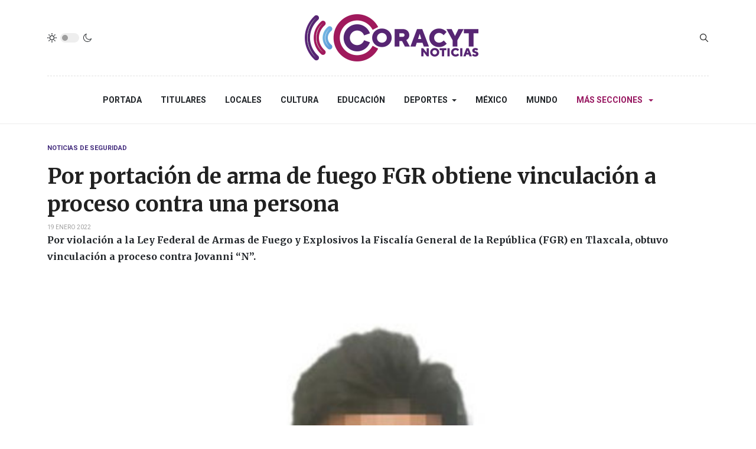

--- FILE ---
content_type: text/html; charset=utf-8
request_url: https://www.sndigital.mx/mas-secciones/seguridad/83232-por-portacion-de-arma-de-fuego-fgr-obtiene-vinculacion-a-proceso-contra-una-persona-3.html
body_size: 8659
content:
<!DOCTYPE html>
<html xmlns="http://www.w3.org/1999/xhtml" class="j3" xml:lang="es-es" lang="es-es" dir="ltr">

<head>
  <meta property="fb:pages" content="136963163130492" />
  <base href="https://www.sndigital.mx/mas-secciones/seguridad/83232-por-portacion-de-arma-de-fuego-fgr-obtiene-vinculacion-a-proceso-contra-una-persona-3.html" />
	<meta http-equiv="content-type" content="text/html; charset=utf-8" />
	<meta name="keywords" content="Por portación de arma de fuego FGR obtiene vinculación a proceso contra una persona" />
	<meta name="title" content="Por portación de arma de fuego FGR obtiene vinculación a proceso contra una persona" />
	<meta name="author" content="SN | Radio" />
	<meta name="description" content="Por portación de arma de fuego FGR obtiene vinculación a proceso contra una persona" />
	<title>Por portación de arma de fuego FGR obtiene vinculación a proceso contra una persona</title>
	<link href="https://www.sndigital.mx/mas-secciones/seguridad/83232-por-portacion-de-arma-de-fuego-fgr-obtiene-vinculacion-a-proceso-contra-una-persona-3.html" rel="canonical" />
	<link href="/templates/ja_blockk/favicon.ico" rel="shortcut icon" type="image/vnd.microsoft.icon" />
	<link href="https://www.sndigital.mx/plugins/content/addtoany/addtoany.css" rel="stylesheet" type="text/css" />
	<link href="/plugins/system/jce/css/content.css?aa754b1f19c7df490be4b958cf085e7c" rel="stylesheet" type="text/css" />
	<link href="/plugins/system/t4/themes/base/vendors/js-offcanvas/_css/js-offcanvas.css" rel="stylesheet" type="text/css" />
	<link href="https://fonts.googleapis.com/css?family=Roboto%3A700%2C%2C400%7CMerriweather%3A400%2C700%2C900" rel="stylesheet" type="text/css" />
	<link href="/plugins/system/t4/themes/base/vendors/font-awesome5/css/all.min.css" rel="stylesheet" type="text/css" />
	<link href="/media/jui/css/chosen.css?47918f8b3ec3a573d3e19e514d5b88d9" rel="stylesheet" type="text/css" />
	<link href="/media/com_finder/css/finder.css?47918f8b3ec3a573d3e19e514d5b88d9" rel="stylesheet" type="text/css" />
	<link href="/templates/ja_blockk/css/template.css?ffea358d159e7e2a293de5c4b1dccad0" rel="stylesheet" type="text/css" />
	<link href="/media/t4/css/17-sub.css?da4f8bda8fb56187f963ebfd7b360b82" rel="stylesheet" type="text/css" />
	<link href="/templates/ja_blockk/local/css/custom.css?9ff7eb07066244a5235108d907160f59" rel="stylesheet" type="text/css" />
	<script src="https://static.addtoany.com/menu/page.js" type="text/javascript" async="async"></script>
	<script src="/media/jui/js/jquery.min.js?47918f8b3ec3a573d3e19e514d5b88d9" type="text/javascript"></script>
	<script src="/media/jui/js/jquery-noconflict.js?47918f8b3ec3a573d3e19e514d5b88d9" type="text/javascript"></script>
	<script src="/media/jui/js/jquery-migrate.min.js?47918f8b3ec3a573d3e19e514d5b88d9" type="text/javascript"></script>
	<script src="/plugins/system/t4/themes/base/vendors/bootstrap/js/bootstrap.bundle.js" type="text/javascript"></script>
	<script src="/plugins/system/t4/themes/base/vendors/js-offcanvas/_js/js-offcanvas.pkgd.js" type="text/javascript"></script>
	<script src="/plugins/system/t4/themes/base/vendors/bodyscrolllock/bodyScrollLock.min.js" type="text/javascript"></script>
	<script src="/plugins/system/t4/themes/base/js/offcanvas.js" type="text/javascript"></script>
	<script src="/templates/ja_blockk/js/template.js" type="text/javascript"></script>
	<script src="/plugins/system/t4/themes/base/js/base.js?47918f8b3ec3a573d3e19e514d5b88d9" type="text/javascript"></script>
	<script src="/templates/ja_blockk/js/jquery.cookie.js" type="text/javascript"></script>
	<script src="/media/jui/js/chosen.jquery.min.js?47918f8b3ec3a573d3e19e514d5b88d9" type="text/javascript"></script>
	<script src="/media/jui/js/jquery.autocomplete.min.js?47918f8b3ec3a573d3e19e514d5b88d9" type="text/javascript"></script>
	<script src="/plugins/system/t4/themes/base/js/megamenu.js" type="text/javascript"></script>
	<script type="text/javascript">
jQuery(function($){ initTooltips(); $("body").on("subform-row-add", initTooltips); function initTooltips (event, container) { container = container || document;$(container).find(".hasTooltip").tooltip({"html": true,"container": "body"});} });
	jQuery(function ($) {
		initChosen();
		$("body").on("subform-row-add", initChosen);

		function initChosen(event, container)
		{
			container = container || document;
			$(container).find(".advancedSelect").chosen({"disable_search_threshold":10,"search_contains":true,"allow_single_deselect":true,"placeholder_text_multiple":"Escriba o seleccione algunas opciones","placeholder_text_single":"Selecione una opci\u00f3n","no_results_text":"Sin resultados que coincidan"});
		}
	});
	
jQuery(document).ready(function() {
	var value, searchword = jQuery('#mod-finder-searchword232');

		// Get the current value.
		value = searchword.val();

		// If the current value equals the default value, clear it.
		searchword.on('focus', function ()
		{
			var el = jQuery(this);

			if (el.val() === 'Buscar...')
			{
				el.val('');
			}
		});

		// If the current value is empty, set the previous value.
		searchword.on('blur', function ()
		{
			var el = jQuery(this);

			if (!el.val())
			{
				el.val(value);
			}
		});

		jQuery('#mod-finder-searchform232').on('submit', function (e)
		{
			e.stopPropagation();
			var advanced = jQuery('#mod-finder-advanced232');

			// Disable select boxes with no value selected.
			if (advanced.length)
			{
				advanced.find('select').each(function (index, el)
				{
					var el = jQuery(el);

					if (!el.val())
					{
						el.attr('disabled', 'disabled');
					}
				});
			}
		});
	var suggest = jQuery('#mod-finder-searchword232').autocomplete({
		serviceUrl: '/component/finder/?task=suggestions.suggest&amp;format=json&amp;tmpl=component',
		paramName: 'q',
		minChars: 1,
		maxHeight: 400,
		width: 300,
		zIndex: 9999,
		deferRequestBy: 500
	});});
	</script>
	<meta property="og:title" content="Por portación de arma de fuego FGR obtiene vinculación a proceso contra una persona" />
	<meta property="og:description" content="Por portación de arma de fuego FGR obtiene vinculación a proceso contra una persona" />
	<meta property="og:image" itemprop="image" content="https://www.sndigital.mx/images/stock2/img_seguridad/2022/enero/GIOVANY-N-FGR.jpg" />
	<meta property="og:url" content="https://www.sndigital.mx/mas-secciones/seguridad/83232-por-portacion-de-arma-de-fuego-fgr-obtiene-vinculacion-a-proceso-contra-una-persona-3.html" />
	<meta property="twitter:title" content="Por portación de arma de fuego FGR obtiene vinculación a proceso contra una persona" />
	<meta property="twitter:description" content="Por portación de arma de fuego FGR obtiene vinculación a proceso contra una persona" />
	<meta property="twitter:image" content="https://www.sndigital.mx/images/stock2/img_seguridad/2022/enero/GIOVANY-N-FGR.jpg" />
	<meta property="twitter:url" content="https://www.sndigital.mx/mas-secciones/seguridad/83232-por-portacion-de-arma-de-fuego-fgr-obtiene-vinculacion-a-proceso-contra-una-persona-3.html" />


  <!--[if lt IE 9]>
    <script src="/media/jui/js/html5.js"></script>
  <![endif]-->
  <meta name="viewport"  content="width=device-width, initial-scale=1, maximum-scale=1, user-scalable=yes"/>
  <style  type="text/css">
    @-webkit-viewport   { width: device-width; }
    @-moz-viewport      { width: device-width; }
    @-ms-viewport       { width: device-width; }
    @-o-viewport        { width: device-width; }
    @viewport           { width: device-width; }
  </style>
  <meta name="HandheldFriendly" content="true"/>
  <meta name="apple-mobile-web-app-capable" content="YES"/>
  <!-- //META FOR IOS & HANDHELD -->
  
</head>

<body class="site-ss2021 navigation-n2021 theme-tc2021 layout-sublayout-magz4 nav-breakpoint-lg navigation-hide com_content view-article item-211" data-jver="3">
  
  <div class="t4-offcanvas" data-offcanvas-options='{"modifiers":"left,overlay"}' id="off-canvas-left" role="complementary" style="display:none;">
	<div class="t4-off-canvas-header">
	 		  <a href="https://www.sndigital.mx/" title="Sistema de Noticias Tlaxcala">
	  	    	  	
	    	      <img class="logo-img" src="/images/stock4/varios/junio/logo2024-color.png" alt="Sistema de Noticias Tlaxcala" />
	    
	  	  </a>
	  		<button type="button" class="close js-offcanvas-close" data-dismiss="modal" aria-hidden="true">×</button>
	</div>

	<div class="t4-off-canvas-body menu-item-def" data-effect="def">
		<div class="t4-module module " id="Mod233"><div class="module-inner"><div class="module-ct"><nav class="navbar">
<ul class="nav navbar-nav ">
<li class="nav-item item-274 default"><a href="/" itemprop="url" class="nav-link"><span itemprop="name">Portada</span></a></li><li class="nav-item item-137"><a href="/titulares.html" itemprop="url" class="nav-link"><span itemprop="name">Titulares</span></a></li><li class="nav-item item-276"><a href="/locales.html" itemprop="url" class="nav-link"><span itemprop="name">Locales</span></a></li><li class="nav-item item-115"><a href="/cultura.html" itemprop="url" class="nav-link"><span itemprop="name">Cultura</span></a></li><li class="nav-item item-277"><a href="/educacion.html" itemprop="url" class="nav-link"><span itemprop="name">Educación</span></a></li><li class="nav-item item-113 deeper dropdown parent" data-level=1><a href="/deportes.html" itemprop="url" class="nav-link dropdown-toggle" role="button" aria-haspopup="true" aria-expanded="false"><span itemprop="name">Deportes</span></a><ul class="dropdown-menu" data-bs-popper="static"><li class="nav-item item-118"><a href="/deportes/deportes-nacional-e-internacional.html" itemprop="url" class="dropdown-item"><span itemprop="name">Deportes Nacional e Internacional</span></a></li></ul></li><li class="nav-item item-109"><a href="/mexico.html" itemprop="url" class="nav-link"><span itemprop="name">México</span></a></li><li class="nav-item item-112"><a href="/mundo.html" itemprop="url" class="nav-link"><span itemprop="name">Mundo</span></a></li><li class="nav-item item-275 active divider deeper dropdown parent" data-level=1><span class="separator  nav-link dropdown-toggle"  itemprop="name"  role="button"  aria-haspopup="true" aria-expanded="false">
	<span itemprop="name">Más Secciones</span>
	</span>
<ul class="dropdown-menu" data-bs-popper="static"><li class="nav-item item-280"><a href="/mas-secciones/salud.html" itemprop="url" class="dropdown-item"><span itemprop="name">Salud</span></a></li><li class="nav-item item-281"><a href="/mas-secciones/poder-legislativo.html" itemprop="url" class="dropdown-item"><span itemprop="name">Poder Legislativo</span></a></li><li class="nav-item item-282"><a href="/mas-secciones/poder-judicial.html" itemprop="url" class="dropdown-item"><span itemprop="name">Poder Judicial</span></a></li><li class="nav-item item-211 current active"><a href="/mas-secciones/seguridad.html" itemprop="url" class="dropdown-item" aria-current="page"><span itemprop="name">Seguridad</span></a></li><li class="nav-item item-239 deeper dropdown dropright dropend parent" data-level=2><a itemprop="url" href="javascript:;" class="nav-header  dropdown-item dropdown-toggle"  role = "button" aria-haspopup = "true" aria-expanded = "false">
	<span itemprop="name">Reportajes SN</span>
	</a>
<ul class="dropdown-menu" data-bs-popper="static"><li class="nav-item item-249"><a href="/mas-secciones/reportajes-sn/arte-popular.html" itemprop="url" class="dropdown-item"><span itemprop="name">Arte Popular</span></a></li><li class="nav-item item-250"><a href="/mas-secciones/reportajes-sn/nuestra-cocina.html" itemprop="url" class="dropdown-item"><span itemprop="name">Nuestra Cocina</span></a></li><li class="nav-item item-251"><a href="/mas-secciones/reportajes-sn/vive-tlaxcala-extraordinario.html" itemprop="url" class="dropdown-item"><span itemprop="name">Tlaxcala Extraordinario</span></a></li></ul></li><li class="nav-item item-191"><a href="/mas-secciones/noticieros-del-dia.html" itemprop="url" class="dropdown-item"><span itemprop="name">Noticieros del día</span></a></li></ul></li></ul></nav></div></div></div>
	</div>

	</div>
  <main>
    <div class="t4-wrapper">
      <div class="t4-content">
        <div class="t4-content-inner">
          
<div id="t4-mainnav" class="t4-section  t4-mainnav   border-bottom"><!-- HEADER BLOCK -->
<header id="t4-header-wrap" class="t4-header header-layout-9">
  <div class="t4-header-inner">
		<div class="container">
			<div class="header-top">
				<div class="d-flex align-items-center  justify-content-between">
					<div class="l-action d-none d-lg-block">
						<div class="theme-toggle">
			      	
	<div class="ja-dark-mode">
		<div class="mode-light">
			<svg width="16" height="16" viewBox="0 0 16 16" fill="none" xmlns="http://www.w3.org/2000/svg" class="svg-light">
				<path d="M4.22902 3.286L3.28635 2.34334C3.02635 2.083 2.60369 2.083 2.34369 2.34334C2.08335 2.60367 2.08335 3.02567 2.34369 3.286L3.28635 4.22866C3.41635 4.359 3.58702 4.424 3.75768 4.424C3.92835 4.424 4.09902 4.359 4.22902 4.22866C4.48935 3.96833 4.48935 3.54633 4.22902 3.286Z"/>
				<path d="M2 7.33333H0.666667C0.298667 7.33333 0 7.63199 0 7.99999C0 8.368 0.298667 8.66666 0.666667 8.66666H2C2.368 8.66666 2.66667 8.368 2.66667 7.99999C2.66667 7.63199 2.368 7.33333 2 7.33333Z"/>
				<path d="M4.22902 11.7713C3.96902 11.511 3.54635 11.511 3.28635 11.7713L2.34369 12.714C2.08335 12.9743 2.08335 13.3963 2.34369 13.6567C2.47369 13.787 2.64435 13.852 2.81502 13.852C2.98569 13.852 3.15635 13.787 3.28635 13.6567L4.22902 12.714C4.48935 12.4537 4.48935 12.0317 4.22902 11.7713Z"/>
				<path d="M8.00065 13.3333C7.63265 13.3333 7.33398 13.632 7.33398 14V15.3333C7.33398 15.7013 7.63265 16 8.00065 16C8.36865 16 8.66732 15.7013 8.66732 15.3333V14C8.66732 13.632 8.36865 13.3333 8.00065 13.3333Z"/>
				<path d="M13.6567 12.714L12.7141 11.7713C12.4541 11.511 12.0314 11.511 11.7714 11.7713C11.5111 12.0317 11.5111 12.4537 11.7714 12.714L12.7141 13.6567C12.8441 13.787 13.0148 13.852 13.1854 13.852C13.3561 13.852 13.5267 13.787 13.6567 13.6567C13.9171 13.3963 13.9171 12.9743 13.6567 12.714Z"/>
				<path d="M15.334 7.33333H14.0007C13.6327 7.33333 13.334 7.63199 13.334 7.99999C13.334 8.368 13.6327 8.66666 14.0007 8.66666H15.334C15.702 8.66666 16.0007 8.368 16.0007 7.99999C16.0007 7.63199 15.702 7.33333 15.334 7.33333Z"/>
				<path d="M13.6567 2.34334C13.3967 2.083 12.9741 2.083 12.7141 2.34334L11.7714 3.286C11.5111 3.54633 11.5111 3.96833 11.7714 4.22866C11.9014 4.359 12.0721 4.424 12.2428 4.424C12.4134 4.424 12.5841 4.359 12.7141 4.22866L13.6567 3.286C13.9171 3.02567 13.9171 2.60367 13.6567 2.34334Z"/>
				<path d="M8.00065 0C7.63265 0 7.33398 0.298667 7.33398 0.666667V2C7.33398 2.368 7.63265 2.66667 8.00065 2.66667C8.36865 2.66667 8.66732 2.368 8.66732 2V0.666667C8.66732 0.298667 8.36865 0 8.00065 0Z"/>
				<path d="M7.99935 3.66667C5.61002 3.66667 3.66602 5.61067 3.66602 8C3.66602 10.3893 5.61002 12.3333 7.99935 12.3333C10.3887 12.3333 12.3327 10.3893 12.3327 8C12.3327 5.61067 10.3887 3.66667 7.99935 3.66667ZM7.99935 11C6.34535 11 4.99935 9.654 4.99935 8C4.99935 6.346 6.34535 5.00001 7.99935 5.00001C9.65335 5.00001 10.9993 6.346 10.9993 8C10.9993 9.654 9.65335 11 7.99935 11Z"/>
			</svg>
		</div>

		<div class="dark-mode-status">
			<span></span>
		</div>

		<div class="mode-dark">
			<svg width="16" height="16" viewBox="0 0 16 16" fill="none" xmlns="http://www.w3.org/2000/svg" class="svg-dark">
			<path d="M14.6691 8.93962C14.5259 8.90384 14.3828 8.93962 14.2576 9.02908C13.7924 9.42269 13.2556 9.74474 12.6652 9.95944C12.1106 10.1741 11.5023 10.2815 10.8582 10.2815C9.40898 10.2815 8.08502 9.69106 7.13677 8.74282C6.18852 7.79457 5.5981 6.4706 5.5981 5.0214C5.5981 4.41309 5.70545 3.82267 5.88437 3.28593C6.08117 2.7134 6.36744 2.19455 6.74316 1.74726C6.90418 1.55046 6.8684 1.26419 6.67159 1.10317C6.54635 1.01371 6.40322 0.977929 6.26009 1.01371C4.73931 1.42522 3.41535 2.33768 2.4671 3.5543C1.55464 4.75302 1 6.23802 1 7.86614C1 9.81631 1.78722 11.5876 3.07541 12.8757C4.36359 14.1639 6.13485 14.9511 8.08502 14.9511C9.73103 14.9511 11.2518 14.3786 12.4684 13.4304C13.7029 12.4642 14.5975 11.0866 14.9732 9.51215C15.0627 9.24378 14.9196 8.9933 14.6691 8.93962ZM11.9317 12.6789C10.894 13.5019 9.57001 14.0029 8.1208 14.0029C6.42111 14.0029 4.88245 13.3051 3.77318 12.1959C2.66391 11.0866 1.96614 9.54793 1.96614 7.84825C1.96614 6.43482 2.43132 5.14664 3.23643 4.10893C3.79107 3.39327 4.48883 2.80286 5.29395 2.39135C5.20449 2.58816 5.11504 2.78497 5.04347 2.99966C4.81088 3.64375 4.70353 4.32363 4.70353 5.03929C4.70353 6.73898 5.4013 8.29553 6.51057 9.4048C7.61984 10.5141 9.1764 11.2118 10.8761 11.2118C11.6275 11.2118 12.3432 11.0866 13.0052 10.8361C13.2378 10.7467 13.4703 10.6572 13.685 10.5499C13.2556 11.3729 12.6652 12.1064 11.9317 12.6789Z"/>
			</svg>
		</div>
	</div>

			      </div>
					</div>

					<div class="t4-logo-header d-flex align-items-center">
						<span id="triggerButton" class="btn js-offcanvas-trigger t4-offcanvas-toggle d-lg-none" data-offcanvas-trigger="off-canvas-left"><i class="fa fa-bars toggle-bars"></i></span>
		        <div class="navbar-brand logo-image">
    <a href="/index.php" title="Sistema de Noticias Tlaxcala">
        	
          <img class="logo-img logo-light" src="/images/stock4/varios/junio/logo2024-color.png" alt="Sistema de Noticias Tlaxcala" />
      <img class="logo-img logo-dark" src="/images/stock4/varios/junio/logo2024-blanco.png" alt="Sistema de Noticias Tlaxcala" />
    
    </a>
  </div>

		      </div>

		      <div class="r-action d-flex align-items-center">
			      <div class="d-flex justify-content-end align-items-center">
			      	<div class="d-flex d-lg-none">
			      		
	<div class="ja-dark-mode">
		<div class="mode-light">
			<svg width="16" height="16" viewBox="0 0 16 16" fill="none" xmlns="http://www.w3.org/2000/svg" class="svg-light">
				<path d="M4.22902 3.286L3.28635 2.34334C3.02635 2.083 2.60369 2.083 2.34369 2.34334C2.08335 2.60367 2.08335 3.02567 2.34369 3.286L3.28635 4.22866C3.41635 4.359 3.58702 4.424 3.75768 4.424C3.92835 4.424 4.09902 4.359 4.22902 4.22866C4.48935 3.96833 4.48935 3.54633 4.22902 3.286Z"/>
				<path d="M2 7.33333H0.666667C0.298667 7.33333 0 7.63199 0 7.99999C0 8.368 0.298667 8.66666 0.666667 8.66666H2C2.368 8.66666 2.66667 8.368 2.66667 7.99999C2.66667 7.63199 2.368 7.33333 2 7.33333Z"/>
				<path d="M4.22902 11.7713C3.96902 11.511 3.54635 11.511 3.28635 11.7713L2.34369 12.714C2.08335 12.9743 2.08335 13.3963 2.34369 13.6567C2.47369 13.787 2.64435 13.852 2.81502 13.852C2.98569 13.852 3.15635 13.787 3.28635 13.6567L4.22902 12.714C4.48935 12.4537 4.48935 12.0317 4.22902 11.7713Z"/>
				<path d="M8.00065 13.3333C7.63265 13.3333 7.33398 13.632 7.33398 14V15.3333C7.33398 15.7013 7.63265 16 8.00065 16C8.36865 16 8.66732 15.7013 8.66732 15.3333V14C8.66732 13.632 8.36865 13.3333 8.00065 13.3333Z"/>
				<path d="M13.6567 12.714L12.7141 11.7713C12.4541 11.511 12.0314 11.511 11.7714 11.7713C11.5111 12.0317 11.5111 12.4537 11.7714 12.714L12.7141 13.6567C12.8441 13.787 13.0148 13.852 13.1854 13.852C13.3561 13.852 13.5267 13.787 13.6567 13.6567C13.9171 13.3963 13.9171 12.9743 13.6567 12.714Z"/>
				<path d="M15.334 7.33333H14.0007C13.6327 7.33333 13.334 7.63199 13.334 7.99999C13.334 8.368 13.6327 8.66666 14.0007 8.66666H15.334C15.702 8.66666 16.0007 8.368 16.0007 7.99999C16.0007 7.63199 15.702 7.33333 15.334 7.33333Z"/>
				<path d="M13.6567 2.34334C13.3967 2.083 12.9741 2.083 12.7141 2.34334L11.7714 3.286C11.5111 3.54633 11.5111 3.96833 11.7714 4.22866C11.9014 4.359 12.0721 4.424 12.2428 4.424C12.4134 4.424 12.5841 4.359 12.7141 4.22866L13.6567 3.286C13.9171 3.02567 13.9171 2.60367 13.6567 2.34334Z"/>
				<path d="M8.00065 0C7.63265 0 7.33398 0.298667 7.33398 0.666667V2C7.33398 2.368 7.63265 2.66667 8.00065 2.66667C8.36865 2.66667 8.66732 2.368 8.66732 2V0.666667C8.66732 0.298667 8.36865 0 8.00065 0Z"/>
				<path d="M7.99935 3.66667C5.61002 3.66667 3.66602 5.61067 3.66602 8C3.66602 10.3893 5.61002 12.3333 7.99935 12.3333C10.3887 12.3333 12.3327 10.3893 12.3327 8C12.3327 5.61067 10.3887 3.66667 7.99935 3.66667ZM7.99935 11C6.34535 11 4.99935 9.654 4.99935 8C4.99935 6.346 6.34535 5.00001 7.99935 5.00001C9.65335 5.00001 10.9993 6.346 10.9993 8C10.9993 9.654 9.65335 11 7.99935 11Z"/>
			</svg>
		</div>

		<div class="dark-mode-status">
			<span></span>
		</div>

		<div class="mode-dark">
			<svg width="16" height="16" viewBox="0 0 16 16" fill="none" xmlns="http://www.w3.org/2000/svg" class="svg-dark">
			<path d="M14.6691 8.93962C14.5259 8.90384 14.3828 8.93962 14.2576 9.02908C13.7924 9.42269 13.2556 9.74474 12.6652 9.95944C12.1106 10.1741 11.5023 10.2815 10.8582 10.2815C9.40898 10.2815 8.08502 9.69106 7.13677 8.74282C6.18852 7.79457 5.5981 6.4706 5.5981 5.0214C5.5981 4.41309 5.70545 3.82267 5.88437 3.28593C6.08117 2.7134 6.36744 2.19455 6.74316 1.74726C6.90418 1.55046 6.8684 1.26419 6.67159 1.10317C6.54635 1.01371 6.40322 0.977929 6.26009 1.01371C4.73931 1.42522 3.41535 2.33768 2.4671 3.5543C1.55464 4.75302 1 6.23802 1 7.86614C1 9.81631 1.78722 11.5876 3.07541 12.8757C4.36359 14.1639 6.13485 14.9511 8.08502 14.9511C9.73103 14.9511 11.2518 14.3786 12.4684 13.4304C13.7029 12.4642 14.5975 11.0866 14.9732 9.51215C15.0627 9.24378 14.9196 8.9933 14.6691 8.93962ZM11.9317 12.6789C10.894 13.5019 9.57001 14.0029 8.1208 14.0029C6.42111 14.0029 4.88245 13.3051 3.77318 12.1959C2.66391 11.0866 1.96614 9.54793 1.96614 7.84825C1.96614 6.43482 2.43132 5.14664 3.23643 4.10893C3.79107 3.39327 4.48883 2.80286 5.29395 2.39135C5.20449 2.58816 5.11504 2.78497 5.04347 2.99966C4.81088 3.64375 4.70353 4.32363 4.70353 5.03929C4.70353 6.73898 5.4013 8.29553 6.51057 9.4048C7.61984 10.5141 9.1764 11.2118 10.8761 11.2118C11.6275 11.2118 12.3432 11.0866 13.0052 10.8361C13.2378 10.7467 13.4703 10.6572 13.685 10.5499C13.2556 11.3729 12.6652 12.1064 11.9317 12.6789Z"/>
			</svg>
		</div>
	</div>

			      	</div>

			        
			        
			        <div class="head-search">
			          
<div class="finder">
	<form id="mod-finder-searchform232" action="/component/finder/search.html" method="get" class="form-search" role="search">
		<label for="mod-finder-searchword232" class="finder">Buscar</label><input type="text" name="q" id="mod-finder-searchword232" class="search-query input-medium" size="25" value="" placeholder="Buscar..."/>
						<input type="hidden" name="Itemid" value="211" />	</form>
</div>

			        </div>
			      </div>
			    </div>
				</div>
	    </div>
    </div>

    <div class="header-bottom">
      <div class="container d-flex justify-content-center align-items-center">
	      <div class="t4-megamenu-wrap">
	        <div class="t4-navbar">
	          
<nav class="navbar navbar-expand-lg">
<div id="t4-megamenu-mainmenu" class="t4-megamenu collapse navbar-collapse flipping animate" data-duration="400">

<ul class="nav navbar-nav level0"  itemscope="itemscope" itemtype="http://www.schema.org/SiteNavigationElement">
<li class="nav-item default" data-id="274" data-level="1"><a href="/" itemprop="url" class="nav-link"><span itemprop="name">Portada</span></a></li><li class="nav-item" data-id="137" data-level="1"><a href="/titulares.html" itemprop="url" class="nav-link"><span itemprop="name">Titulares</span></a></li><li class="nav-item" data-id="276" data-level="1"><a href="/locales.html" itemprop="url" class="nav-link"><span itemprop="name">Locales</span></a></li><li class="nav-item" data-id="115" data-level="1"><a href="/cultura.html" itemprop="url" class="nav-link"><span itemprop="name">Cultura</span></a></li><li class="nav-item" data-id="277" data-level="1"><a href="/educacion.html" itemprop="url" class="nav-link"><span itemprop="name">Educación</span></a></li><li class="nav-item dropdown parent" data-id="113" data-level="1"><a href="/deportes.html" itemprop="url" class="nav-link dropdown-toggle" role="button" aria-haspopup="true" aria-expanded="false"><span itemprop="name">Deportes</span><i class="item-caret"></i></a><div class="dropdown-menu level1" data-bs-popper="static"><div class="dropdown-menu-inner"><ul><li class="nav-item" data-id="118" data-level="2"><a href="/deportes/deportes-nacional-e-internacional.html" itemprop="url" class="dropdown-item"><span itemprop="name">Deportes Nacional e Internacional</span></a></li></ul></div></div></li><li class="nav-item" data-id="109" data-level="1"><a href="/mexico.html" itemprop="url" class="nav-link"><span itemprop="name">México</span></a></li><li class="nav-item" data-id="112" data-level="1"><a href="/mundo.html" itemprop="url" class="nav-link"><span itemprop="name">Mundo</span></a></li><li class="nav-item active divider dropdown parent" data-id="275" data-level="1"><span class="separator  nav-link dropdown-toggle"  itemprop="name"  role="button"  aria-haspopup="true" aria-expanded="false">
	<span itemprop="name">Más Secciones</span>
	<i class="item-caret"></i></span>
<div class="dropdown-menu level1" data-bs-popper="static"><div class="dropdown-menu-inner"><ul><li class="nav-item" data-id="280" data-level="2"><a href="/mas-secciones/salud.html" itemprop="url" class="dropdown-item"><span itemprop="name">Salud</span></a></li><li class="nav-item" data-id="281" data-level="2"><a href="/mas-secciones/poder-legislativo.html" itemprop="url" class="dropdown-item"><span itemprop="name">Poder Legislativo</span></a></li><li class="nav-item" data-id="282" data-level="2"><a href="/mas-secciones/poder-judicial.html" itemprop="url" class="dropdown-item"><span itemprop="name">Poder Judicial</span></a></li><li class="nav-item current active" data-id="211" data-level="2"><a href="/mas-secciones/seguridad.html" itemprop="url" class="dropdown-item" aria-current="page"><span itemprop="name">Seguridad</span></a></li><li class="nav-item dropdown dropright dropend parent" data-id="239" data-level="2"><a itemprop="url" href="javascript:;" class="nav-header  dropdown-item dropdown-toggle"  role = "button" aria-haspopup = "true" aria-expanded = "false">
	<span itemprop="name">Reportajes SN</span>
	<i class="item-caret"></i></a>
<div class="dropdown-menu level2" data-bs-popper="static"><div class="dropdown-menu-inner"><ul><li class="nav-item" data-id="249" data-level="3"><a href="/mas-secciones/reportajes-sn/arte-popular.html" itemprop="url" class="dropdown-item"><span itemprop="name">Arte Popular</span></a></li><li class="nav-item" data-id="250" data-level="3"><a href="/mas-secciones/reportajes-sn/nuestra-cocina.html" itemprop="url" class="dropdown-item"><span itemprop="name">Nuestra Cocina</span></a></li><li class="nav-item" data-id="251" data-level="3"><a href="/mas-secciones/reportajes-sn/vive-tlaxcala-extraordinario.html" itemprop="url" class="dropdown-item"><span itemprop="name">Tlaxcala Extraordinario</span></a></li></ul></div></div></li><li class="nav-item" data-id="191" data-level="2"><a href="/mas-secciones/noticieros-del-dia.html" itemprop="url" class="dropdown-item"><span itemprop="name">Noticieros del día</span></a></li></ul></div></div></li></ul></div>
</nav>

	        </div>
	      </div>
	    </div>
	  </div>
  </div>
</header>
<!-- // HEADER BLOCK --></div>


<div id="t4-main-body" class="t4-section  t4-main-body">
<div class="t4-section-inner container"><div id="system-message-container">
	</div>
<div class="com-content-article item-page  has-sharing">
	<meta itemprop="inLanguage" content="es-ES">

			<div class="category badge-">
	    	      <a href="/mas-secciones/seguridad.html" ><span itemprop="genre">Noticias de Seguridad</span></a>	    	  </div>
	
	
	
		
	
				
	<!-- Article Title -->
		<div class="article-title">
					<h1 itemprop="headline">
				Por portación de arma de fuego FGR obtiene vinculación a proceso contra una persona			</h1>
		
						
		
		
		
	</div>
		<!-- // Article Title -->

	<!-- Meta Bottom -->
		<!--  // Meta Bottom -->

	<!-- Meta Top -->
			<dl class="article-info text-muted">

	
		<dt class="article-info-term">
							Detalles					</dt>

		
		
		
		
	
						<dd class="create">
	<span class="fa fa-calendar" aria-hidden="true"></span>
	<time datetime="2022-01-19T13:25:39-06:00" itemprop="dateCreated">
		19 Enero 2022	</time>
</dd>
		
		
			</dl>
		<!-- Meta Top -->

		

			<!-- Text Intro -->
		<div class="intro-text">
			<p><strong>Por violación a la Ley Federal de Armas de Fuego y Explosivos la Fiscalía General de la República (FGR) en Tlaxcala, obtuvo vinculación a proceso contra Jovanni “N”.</strong></p>
		</div>
		<!-- Text Intro -->
	
	
				
	<!-- Media Show -->
								<figure class="pull-left item-image">
			<img src="/images/stock2/img_seguridad/2022/enero/GIOVANY-N-FGR.jpg"
				 alt=""
				 itemprop="image"/>
					</figure>
			<!-- // Media Show -->

			
	
			<div class="sharing-tool">
			<!-- Go to www.addthis.com/dashboard to customize your tools -->
			<div class="addthis_inline_share_toolbox_rswu"></div>
		</div>
	
	<div itemprop="articleBody" class="com-content-article__body has-sharing">
		
        		<div class="addtoany_container"><span class="a2a_kit a2a_kit_size_32 a2a_default_style a2a_flex_style a2a_color_buttons addtoany_list" data-a2a-url="https://www.sndigital.mx/mas-secciones/seguridad/83232-por-portacion-de-arma-de-fuego-fgr-obtiene-vinculacion-a-proceso-contra-una-persona-3.html" data-a2a-title="Por portación de arma de fuego FGR obtiene vinculación a proceso contra una persona">
<a class="a2a_button_facebook_messenger"></a>
<a class="a2a_button_whatsapp"></a>
<a class="a2a_button_facebook"></a>
<a class="a2a_button_x"></a>
<a class="a2a_button_copy_link"></a>
</span>
</div> 
<p>De acuerdo con la causa penal, un ciudadano alertó a través del número de emergencias 911 la presencia de un hombre armado en un establecimiento ubicado en el municipio de San Juan Totolac, por lo que arribaron al lugar, elementos adscritos a la Dirección de Seguridad Pública Municipal y a la Secretaria de Seguridad Ciudadana (SSC).</p>
<p>Al localizarle a Jovanni “N” un arma de fuego a la altura de la cintura y no presentar el documento que acreditara su legal portación, fue puesto a disposición del Fiscal Federal, por hechos constitutivos de delito.</p>
<p>El Ministerio Público Federal (MPF) presentó ante la autoridad competente al imputado dentro del término constitucional quien lo vinculó a proceso por el delito de portación de arma de fuego sin licencia.</p>
<p>Además, el Juez calificó de legal la detención, impuso la presentación periódica del imputado, la exhibición de una garantía económica y la prohibición de realizar alguna negociación o acercarse con el encargado del establecimiento. (Boletín)</p>
		
		<div class="read-more">
				    </div>
	</div>

	<ul class="pager pagenav">
	<li class="previous">
		<a class="hasTooltip" title="Reforzó SSC acciones para la prevención y combate de delitos cibernéticos en la entidad" aria-label="Artículo anterior: Reforzó SSC acciones para la prevención y combate de delitos cibernéticos en la entidad" href="/mas-secciones/seguridad/83233-reforzo-ssc-acciones-para-la-prevencion-y-combate-de-delitos-ciberneticos-en-la-entidad.html" rel="prev">
			<span class="icon-chevron-left" aria-hidden="true"></span> <span aria-hidden="true">Anterior</span>		</a>
	</li>
	<li class="next">
		<a class="hasTooltip" title="Imparte FGR Tlaxcala capacitación a elementos de seguridad" aria-label="Artículo siguiente: Imparte FGR Tlaxcala capacitación a elementos de seguridad" href="/mas-secciones/seguridad/83217-imparte-fgr-tlaxcala-capacitacion-a-elementos-de-seguridad.html" rel="next">
			<span aria-hidden="true">Siguiente</span> <span class="icon-chevron-right" aria-hidden="true"></span>		</a>
	</li>
</ul>

	
		
	
		</div></div>
</div>




<div id="t4-footer" class="t4-section  t4-footer">
<div class="t4-section-inner container"><!-- FOOTER BLOCK -->
<div class="ja-footnav footer-1" role="footnav">
	

  	<div class="t4-row row">
		

		

		

		<div class="t4-col col-12 col-sm-6 col-md-6 col-lg-3">
			<div class="t4-module module " id="Mod231"><div class="module-inner"><div class="module-ct">

<div class="custom"  >
	<!-- ShareThis BEGIN --><div class="sharethis-inline-follow-buttons"></div><!-- ShareThis END --></div>
</div></div></div>
		</div>
  	</div>
</div>

<div class="ja-footer footer-1" role="footer">
	<div class="t4-row row align-items-center">
		<div class="t4-col col-xs-12 col-sm-9 col-md-9 col-lg-9 footer-copyright">
			<div class="t4-module module " id="Mod230"><div class="module-inner"><div class="module-ct"><div class="footer1">Copyright &#169; 2026 SN Digital | Sistema de Noticias Tlaxcala. Todos los derechos reservados.</div>
</div></div></div><div class="t4-module module " id="Mod242"><div class="module-inner"><div class="module-ct">

<div class="custom"  >
	<p><a href="https://www.coracyt.gob.mx/transparencia/aviso-de-privacidad" target="_blank" rel="noopener" title="Consulta nuestro Aviso de Privacidad">Aviso de Privacidad</a></p></div>
</div></div></div>
		</div>

		<div class="t4-col col-xs-12 col-sm-3 col-md-3 col-lg-3 logo-footer">
			  <div class="logo logo-image">
        <a href="/index.php" title="Sistema de Noticias Tlaxcala">
          <img src="/images/stock4/varios/junio/logo2024-color.png" alt="Sistema de Noticias Tlaxcala" />
        </a>
      </div>

		</div>
	</div>
</div>
<!-- // fOOTER BLOCK --></div>
</div><a href='javascript:' id='back-to-top'><i class='fa fa-chevron-up'></i></a>
        </div>
      </div>
    </div>
  </main>
  <!-- Google tag (gtag.js) -->
<script async src="https://www.googletagmanager.com/gtag/js?id=G-MPEXZFZ6FL"></script>
<script>
  window.dataLayer = window.dataLayer || [];
  function gtag(){dataLayer.push(arguments);}
  gtag('js', new Date());

  gtag('config', 'G-MPEXZFZ6FL');
</script>

<script type='text/javascript' src='https://platform-api.sharethis.com/js/sharethis.js#property=5921f4f8b27f700011ad0d8a&product=inline-share-buttons' async='async'></script>
</body>
</html>
